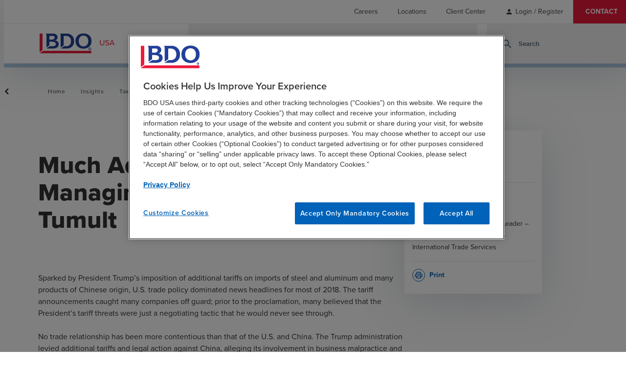

--- FILE ---
content_type: text/html; charset=utf-8
request_url: https://www.google.com/recaptcha/enterprise/anchor?ar=1&k=6LcK1iEhAAAAAOUWpJHl7ErErYeZfEEKKJKAXCDk&co=aHR0cHM6Ly93d3cuYmRvLmNvbTo0NDM.&hl=en&v=PoyoqOPhxBO7pBk68S4YbpHZ&size=invisible&anchor-ms=20000&execute-ms=30000&cb=sixld9tlq63p
body_size: 48688
content:
<!DOCTYPE HTML><html dir="ltr" lang="en"><head><meta http-equiv="Content-Type" content="text/html; charset=UTF-8">
<meta http-equiv="X-UA-Compatible" content="IE=edge">
<title>reCAPTCHA</title>
<style type="text/css">
/* cyrillic-ext */
@font-face {
  font-family: 'Roboto';
  font-style: normal;
  font-weight: 400;
  font-stretch: 100%;
  src: url(//fonts.gstatic.com/s/roboto/v48/KFO7CnqEu92Fr1ME7kSn66aGLdTylUAMa3GUBHMdazTgWw.woff2) format('woff2');
  unicode-range: U+0460-052F, U+1C80-1C8A, U+20B4, U+2DE0-2DFF, U+A640-A69F, U+FE2E-FE2F;
}
/* cyrillic */
@font-face {
  font-family: 'Roboto';
  font-style: normal;
  font-weight: 400;
  font-stretch: 100%;
  src: url(//fonts.gstatic.com/s/roboto/v48/KFO7CnqEu92Fr1ME7kSn66aGLdTylUAMa3iUBHMdazTgWw.woff2) format('woff2');
  unicode-range: U+0301, U+0400-045F, U+0490-0491, U+04B0-04B1, U+2116;
}
/* greek-ext */
@font-face {
  font-family: 'Roboto';
  font-style: normal;
  font-weight: 400;
  font-stretch: 100%;
  src: url(//fonts.gstatic.com/s/roboto/v48/KFO7CnqEu92Fr1ME7kSn66aGLdTylUAMa3CUBHMdazTgWw.woff2) format('woff2');
  unicode-range: U+1F00-1FFF;
}
/* greek */
@font-face {
  font-family: 'Roboto';
  font-style: normal;
  font-weight: 400;
  font-stretch: 100%;
  src: url(//fonts.gstatic.com/s/roboto/v48/KFO7CnqEu92Fr1ME7kSn66aGLdTylUAMa3-UBHMdazTgWw.woff2) format('woff2');
  unicode-range: U+0370-0377, U+037A-037F, U+0384-038A, U+038C, U+038E-03A1, U+03A3-03FF;
}
/* math */
@font-face {
  font-family: 'Roboto';
  font-style: normal;
  font-weight: 400;
  font-stretch: 100%;
  src: url(//fonts.gstatic.com/s/roboto/v48/KFO7CnqEu92Fr1ME7kSn66aGLdTylUAMawCUBHMdazTgWw.woff2) format('woff2');
  unicode-range: U+0302-0303, U+0305, U+0307-0308, U+0310, U+0312, U+0315, U+031A, U+0326-0327, U+032C, U+032F-0330, U+0332-0333, U+0338, U+033A, U+0346, U+034D, U+0391-03A1, U+03A3-03A9, U+03B1-03C9, U+03D1, U+03D5-03D6, U+03F0-03F1, U+03F4-03F5, U+2016-2017, U+2034-2038, U+203C, U+2040, U+2043, U+2047, U+2050, U+2057, U+205F, U+2070-2071, U+2074-208E, U+2090-209C, U+20D0-20DC, U+20E1, U+20E5-20EF, U+2100-2112, U+2114-2115, U+2117-2121, U+2123-214F, U+2190, U+2192, U+2194-21AE, U+21B0-21E5, U+21F1-21F2, U+21F4-2211, U+2213-2214, U+2216-22FF, U+2308-230B, U+2310, U+2319, U+231C-2321, U+2336-237A, U+237C, U+2395, U+239B-23B7, U+23D0, U+23DC-23E1, U+2474-2475, U+25AF, U+25B3, U+25B7, U+25BD, U+25C1, U+25CA, U+25CC, U+25FB, U+266D-266F, U+27C0-27FF, U+2900-2AFF, U+2B0E-2B11, U+2B30-2B4C, U+2BFE, U+3030, U+FF5B, U+FF5D, U+1D400-1D7FF, U+1EE00-1EEFF;
}
/* symbols */
@font-face {
  font-family: 'Roboto';
  font-style: normal;
  font-weight: 400;
  font-stretch: 100%;
  src: url(//fonts.gstatic.com/s/roboto/v48/KFO7CnqEu92Fr1ME7kSn66aGLdTylUAMaxKUBHMdazTgWw.woff2) format('woff2');
  unicode-range: U+0001-000C, U+000E-001F, U+007F-009F, U+20DD-20E0, U+20E2-20E4, U+2150-218F, U+2190, U+2192, U+2194-2199, U+21AF, U+21E6-21F0, U+21F3, U+2218-2219, U+2299, U+22C4-22C6, U+2300-243F, U+2440-244A, U+2460-24FF, U+25A0-27BF, U+2800-28FF, U+2921-2922, U+2981, U+29BF, U+29EB, U+2B00-2BFF, U+4DC0-4DFF, U+FFF9-FFFB, U+10140-1018E, U+10190-1019C, U+101A0, U+101D0-101FD, U+102E0-102FB, U+10E60-10E7E, U+1D2C0-1D2D3, U+1D2E0-1D37F, U+1F000-1F0FF, U+1F100-1F1AD, U+1F1E6-1F1FF, U+1F30D-1F30F, U+1F315, U+1F31C, U+1F31E, U+1F320-1F32C, U+1F336, U+1F378, U+1F37D, U+1F382, U+1F393-1F39F, U+1F3A7-1F3A8, U+1F3AC-1F3AF, U+1F3C2, U+1F3C4-1F3C6, U+1F3CA-1F3CE, U+1F3D4-1F3E0, U+1F3ED, U+1F3F1-1F3F3, U+1F3F5-1F3F7, U+1F408, U+1F415, U+1F41F, U+1F426, U+1F43F, U+1F441-1F442, U+1F444, U+1F446-1F449, U+1F44C-1F44E, U+1F453, U+1F46A, U+1F47D, U+1F4A3, U+1F4B0, U+1F4B3, U+1F4B9, U+1F4BB, U+1F4BF, U+1F4C8-1F4CB, U+1F4D6, U+1F4DA, U+1F4DF, U+1F4E3-1F4E6, U+1F4EA-1F4ED, U+1F4F7, U+1F4F9-1F4FB, U+1F4FD-1F4FE, U+1F503, U+1F507-1F50B, U+1F50D, U+1F512-1F513, U+1F53E-1F54A, U+1F54F-1F5FA, U+1F610, U+1F650-1F67F, U+1F687, U+1F68D, U+1F691, U+1F694, U+1F698, U+1F6AD, U+1F6B2, U+1F6B9-1F6BA, U+1F6BC, U+1F6C6-1F6CF, U+1F6D3-1F6D7, U+1F6E0-1F6EA, U+1F6F0-1F6F3, U+1F6F7-1F6FC, U+1F700-1F7FF, U+1F800-1F80B, U+1F810-1F847, U+1F850-1F859, U+1F860-1F887, U+1F890-1F8AD, U+1F8B0-1F8BB, U+1F8C0-1F8C1, U+1F900-1F90B, U+1F93B, U+1F946, U+1F984, U+1F996, U+1F9E9, U+1FA00-1FA6F, U+1FA70-1FA7C, U+1FA80-1FA89, U+1FA8F-1FAC6, U+1FACE-1FADC, U+1FADF-1FAE9, U+1FAF0-1FAF8, U+1FB00-1FBFF;
}
/* vietnamese */
@font-face {
  font-family: 'Roboto';
  font-style: normal;
  font-weight: 400;
  font-stretch: 100%;
  src: url(//fonts.gstatic.com/s/roboto/v48/KFO7CnqEu92Fr1ME7kSn66aGLdTylUAMa3OUBHMdazTgWw.woff2) format('woff2');
  unicode-range: U+0102-0103, U+0110-0111, U+0128-0129, U+0168-0169, U+01A0-01A1, U+01AF-01B0, U+0300-0301, U+0303-0304, U+0308-0309, U+0323, U+0329, U+1EA0-1EF9, U+20AB;
}
/* latin-ext */
@font-face {
  font-family: 'Roboto';
  font-style: normal;
  font-weight: 400;
  font-stretch: 100%;
  src: url(//fonts.gstatic.com/s/roboto/v48/KFO7CnqEu92Fr1ME7kSn66aGLdTylUAMa3KUBHMdazTgWw.woff2) format('woff2');
  unicode-range: U+0100-02BA, U+02BD-02C5, U+02C7-02CC, U+02CE-02D7, U+02DD-02FF, U+0304, U+0308, U+0329, U+1D00-1DBF, U+1E00-1E9F, U+1EF2-1EFF, U+2020, U+20A0-20AB, U+20AD-20C0, U+2113, U+2C60-2C7F, U+A720-A7FF;
}
/* latin */
@font-face {
  font-family: 'Roboto';
  font-style: normal;
  font-weight: 400;
  font-stretch: 100%;
  src: url(//fonts.gstatic.com/s/roboto/v48/KFO7CnqEu92Fr1ME7kSn66aGLdTylUAMa3yUBHMdazQ.woff2) format('woff2');
  unicode-range: U+0000-00FF, U+0131, U+0152-0153, U+02BB-02BC, U+02C6, U+02DA, U+02DC, U+0304, U+0308, U+0329, U+2000-206F, U+20AC, U+2122, U+2191, U+2193, U+2212, U+2215, U+FEFF, U+FFFD;
}
/* cyrillic-ext */
@font-face {
  font-family: 'Roboto';
  font-style: normal;
  font-weight: 500;
  font-stretch: 100%;
  src: url(//fonts.gstatic.com/s/roboto/v48/KFO7CnqEu92Fr1ME7kSn66aGLdTylUAMa3GUBHMdazTgWw.woff2) format('woff2');
  unicode-range: U+0460-052F, U+1C80-1C8A, U+20B4, U+2DE0-2DFF, U+A640-A69F, U+FE2E-FE2F;
}
/* cyrillic */
@font-face {
  font-family: 'Roboto';
  font-style: normal;
  font-weight: 500;
  font-stretch: 100%;
  src: url(//fonts.gstatic.com/s/roboto/v48/KFO7CnqEu92Fr1ME7kSn66aGLdTylUAMa3iUBHMdazTgWw.woff2) format('woff2');
  unicode-range: U+0301, U+0400-045F, U+0490-0491, U+04B0-04B1, U+2116;
}
/* greek-ext */
@font-face {
  font-family: 'Roboto';
  font-style: normal;
  font-weight: 500;
  font-stretch: 100%;
  src: url(//fonts.gstatic.com/s/roboto/v48/KFO7CnqEu92Fr1ME7kSn66aGLdTylUAMa3CUBHMdazTgWw.woff2) format('woff2');
  unicode-range: U+1F00-1FFF;
}
/* greek */
@font-face {
  font-family: 'Roboto';
  font-style: normal;
  font-weight: 500;
  font-stretch: 100%;
  src: url(//fonts.gstatic.com/s/roboto/v48/KFO7CnqEu92Fr1ME7kSn66aGLdTylUAMa3-UBHMdazTgWw.woff2) format('woff2');
  unicode-range: U+0370-0377, U+037A-037F, U+0384-038A, U+038C, U+038E-03A1, U+03A3-03FF;
}
/* math */
@font-face {
  font-family: 'Roboto';
  font-style: normal;
  font-weight: 500;
  font-stretch: 100%;
  src: url(//fonts.gstatic.com/s/roboto/v48/KFO7CnqEu92Fr1ME7kSn66aGLdTylUAMawCUBHMdazTgWw.woff2) format('woff2');
  unicode-range: U+0302-0303, U+0305, U+0307-0308, U+0310, U+0312, U+0315, U+031A, U+0326-0327, U+032C, U+032F-0330, U+0332-0333, U+0338, U+033A, U+0346, U+034D, U+0391-03A1, U+03A3-03A9, U+03B1-03C9, U+03D1, U+03D5-03D6, U+03F0-03F1, U+03F4-03F5, U+2016-2017, U+2034-2038, U+203C, U+2040, U+2043, U+2047, U+2050, U+2057, U+205F, U+2070-2071, U+2074-208E, U+2090-209C, U+20D0-20DC, U+20E1, U+20E5-20EF, U+2100-2112, U+2114-2115, U+2117-2121, U+2123-214F, U+2190, U+2192, U+2194-21AE, U+21B0-21E5, U+21F1-21F2, U+21F4-2211, U+2213-2214, U+2216-22FF, U+2308-230B, U+2310, U+2319, U+231C-2321, U+2336-237A, U+237C, U+2395, U+239B-23B7, U+23D0, U+23DC-23E1, U+2474-2475, U+25AF, U+25B3, U+25B7, U+25BD, U+25C1, U+25CA, U+25CC, U+25FB, U+266D-266F, U+27C0-27FF, U+2900-2AFF, U+2B0E-2B11, U+2B30-2B4C, U+2BFE, U+3030, U+FF5B, U+FF5D, U+1D400-1D7FF, U+1EE00-1EEFF;
}
/* symbols */
@font-face {
  font-family: 'Roboto';
  font-style: normal;
  font-weight: 500;
  font-stretch: 100%;
  src: url(//fonts.gstatic.com/s/roboto/v48/KFO7CnqEu92Fr1ME7kSn66aGLdTylUAMaxKUBHMdazTgWw.woff2) format('woff2');
  unicode-range: U+0001-000C, U+000E-001F, U+007F-009F, U+20DD-20E0, U+20E2-20E4, U+2150-218F, U+2190, U+2192, U+2194-2199, U+21AF, U+21E6-21F0, U+21F3, U+2218-2219, U+2299, U+22C4-22C6, U+2300-243F, U+2440-244A, U+2460-24FF, U+25A0-27BF, U+2800-28FF, U+2921-2922, U+2981, U+29BF, U+29EB, U+2B00-2BFF, U+4DC0-4DFF, U+FFF9-FFFB, U+10140-1018E, U+10190-1019C, U+101A0, U+101D0-101FD, U+102E0-102FB, U+10E60-10E7E, U+1D2C0-1D2D3, U+1D2E0-1D37F, U+1F000-1F0FF, U+1F100-1F1AD, U+1F1E6-1F1FF, U+1F30D-1F30F, U+1F315, U+1F31C, U+1F31E, U+1F320-1F32C, U+1F336, U+1F378, U+1F37D, U+1F382, U+1F393-1F39F, U+1F3A7-1F3A8, U+1F3AC-1F3AF, U+1F3C2, U+1F3C4-1F3C6, U+1F3CA-1F3CE, U+1F3D4-1F3E0, U+1F3ED, U+1F3F1-1F3F3, U+1F3F5-1F3F7, U+1F408, U+1F415, U+1F41F, U+1F426, U+1F43F, U+1F441-1F442, U+1F444, U+1F446-1F449, U+1F44C-1F44E, U+1F453, U+1F46A, U+1F47D, U+1F4A3, U+1F4B0, U+1F4B3, U+1F4B9, U+1F4BB, U+1F4BF, U+1F4C8-1F4CB, U+1F4D6, U+1F4DA, U+1F4DF, U+1F4E3-1F4E6, U+1F4EA-1F4ED, U+1F4F7, U+1F4F9-1F4FB, U+1F4FD-1F4FE, U+1F503, U+1F507-1F50B, U+1F50D, U+1F512-1F513, U+1F53E-1F54A, U+1F54F-1F5FA, U+1F610, U+1F650-1F67F, U+1F687, U+1F68D, U+1F691, U+1F694, U+1F698, U+1F6AD, U+1F6B2, U+1F6B9-1F6BA, U+1F6BC, U+1F6C6-1F6CF, U+1F6D3-1F6D7, U+1F6E0-1F6EA, U+1F6F0-1F6F3, U+1F6F7-1F6FC, U+1F700-1F7FF, U+1F800-1F80B, U+1F810-1F847, U+1F850-1F859, U+1F860-1F887, U+1F890-1F8AD, U+1F8B0-1F8BB, U+1F8C0-1F8C1, U+1F900-1F90B, U+1F93B, U+1F946, U+1F984, U+1F996, U+1F9E9, U+1FA00-1FA6F, U+1FA70-1FA7C, U+1FA80-1FA89, U+1FA8F-1FAC6, U+1FACE-1FADC, U+1FADF-1FAE9, U+1FAF0-1FAF8, U+1FB00-1FBFF;
}
/* vietnamese */
@font-face {
  font-family: 'Roboto';
  font-style: normal;
  font-weight: 500;
  font-stretch: 100%;
  src: url(//fonts.gstatic.com/s/roboto/v48/KFO7CnqEu92Fr1ME7kSn66aGLdTylUAMa3OUBHMdazTgWw.woff2) format('woff2');
  unicode-range: U+0102-0103, U+0110-0111, U+0128-0129, U+0168-0169, U+01A0-01A1, U+01AF-01B0, U+0300-0301, U+0303-0304, U+0308-0309, U+0323, U+0329, U+1EA0-1EF9, U+20AB;
}
/* latin-ext */
@font-face {
  font-family: 'Roboto';
  font-style: normal;
  font-weight: 500;
  font-stretch: 100%;
  src: url(//fonts.gstatic.com/s/roboto/v48/KFO7CnqEu92Fr1ME7kSn66aGLdTylUAMa3KUBHMdazTgWw.woff2) format('woff2');
  unicode-range: U+0100-02BA, U+02BD-02C5, U+02C7-02CC, U+02CE-02D7, U+02DD-02FF, U+0304, U+0308, U+0329, U+1D00-1DBF, U+1E00-1E9F, U+1EF2-1EFF, U+2020, U+20A0-20AB, U+20AD-20C0, U+2113, U+2C60-2C7F, U+A720-A7FF;
}
/* latin */
@font-face {
  font-family: 'Roboto';
  font-style: normal;
  font-weight: 500;
  font-stretch: 100%;
  src: url(//fonts.gstatic.com/s/roboto/v48/KFO7CnqEu92Fr1ME7kSn66aGLdTylUAMa3yUBHMdazQ.woff2) format('woff2');
  unicode-range: U+0000-00FF, U+0131, U+0152-0153, U+02BB-02BC, U+02C6, U+02DA, U+02DC, U+0304, U+0308, U+0329, U+2000-206F, U+20AC, U+2122, U+2191, U+2193, U+2212, U+2215, U+FEFF, U+FFFD;
}
/* cyrillic-ext */
@font-face {
  font-family: 'Roboto';
  font-style: normal;
  font-weight: 900;
  font-stretch: 100%;
  src: url(//fonts.gstatic.com/s/roboto/v48/KFO7CnqEu92Fr1ME7kSn66aGLdTylUAMa3GUBHMdazTgWw.woff2) format('woff2');
  unicode-range: U+0460-052F, U+1C80-1C8A, U+20B4, U+2DE0-2DFF, U+A640-A69F, U+FE2E-FE2F;
}
/* cyrillic */
@font-face {
  font-family: 'Roboto';
  font-style: normal;
  font-weight: 900;
  font-stretch: 100%;
  src: url(//fonts.gstatic.com/s/roboto/v48/KFO7CnqEu92Fr1ME7kSn66aGLdTylUAMa3iUBHMdazTgWw.woff2) format('woff2');
  unicode-range: U+0301, U+0400-045F, U+0490-0491, U+04B0-04B1, U+2116;
}
/* greek-ext */
@font-face {
  font-family: 'Roboto';
  font-style: normal;
  font-weight: 900;
  font-stretch: 100%;
  src: url(//fonts.gstatic.com/s/roboto/v48/KFO7CnqEu92Fr1ME7kSn66aGLdTylUAMa3CUBHMdazTgWw.woff2) format('woff2');
  unicode-range: U+1F00-1FFF;
}
/* greek */
@font-face {
  font-family: 'Roboto';
  font-style: normal;
  font-weight: 900;
  font-stretch: 100%;
  src: url(//fonts.gstatic.com/s/roboto/v48/KFO7CnqEu92Fr1ME7kSn66aGLdTylUAMa3-UBHMdazTgWw.woff2) format('woff2');
  unicode-range: U+0370-0377, U+037A-037F, U+0384-038A, U+038C, U+038E-03A1, U+03A3-03FF;
}
/* math */
@font-face {
  font-family: 'Roboto';
  font-style: normal;
  font-weight: 900;
  font-stretch: 100%;
  src: url(//fonts.gstatic.com/s/roboto/v48/KFO7CnqEu92Fr1ME7kSn66aGLdTylUAMawCUBHMdazTgWw.woff2) format('woff2');
  unicode-range: U+0302-0303, U+0305, U+0307-0308, U+0310, U+0312, U+0315, U+031A, U+0326-0327, U+032C, U+032F-0330, U+0332-0333, U+0338, U+033A, U+0346, U+034D, U+0391-03A1, U+03A3-03A9, U+03B1-03C9, U+03D1, U+03D5-03D6, U+03F0-03F1, U+03F4-03F5, U+2016-2017, U+2034-2038, U+203C, U+2040, U+2043, U+2047, U+2050, U+2057, U+205F, U+2070-2071, U+2074-208E, U+2090-209C, U+20D0-20DC, U+20E1, U+20E5-20EF, U+2100-2112, U+2114-2115, U+2117-2121, U+2123-214F, U+2190, U+2192, U+2194-21AE, U+21B0-21E5, U+21F1-21F2, U+21F4-2211, U+2213-2214, U+2216-22FF, U+2308-230B, U+2310, U+2319, U+231C-2321, U+2336-237A, U+237C, U+2395, U+239B-23B7, U+23D0, U+23DC-23E1, U+2474-2475, U+25AF, U+25B3, U+25B7, U+25BD, U+25C1, U+25CA, U+25CC, U+25FB, U+266D-266F, U+27C0-27FF, U+2900-2AFF, U+2B0E-2B11, U+2B30-2B4C, U+2BFE, U+3030, U+FF5B, U+FF5D, U+1D400-1D7FF, U+1EE00-1EEFF;
}
/* symbols */
@font-face {
  font-family: 'Roboto';
  font-style: normal;
  font-weight: 900;
  font-stretch: 100%;
  src: url(//fonts.gstatic.com/s/roboto/v48/KFO7CnqEu92Fr1ME7kSn66aGLdTylUAMaxKUBHMdazTgWw.woff2) format('woff2');
  unicode-range: U+0001-000C, U+000E-001F, U+007F-009F, U+20DD-20E0, U+20E2-20E4, U+2150-218F, U+2190, U+2192, U+2194-2199, U+21AF, U+21E6-21F0, U+21F3, U+2218-2219, U+2299, U+22C4-22C6, U+2300-243F, U+2440-244A, U+2460-24FF, U+25A0-27BF, U+2800-28FF, U+2921-2922, U+2981, U+29BF, U+29EB, U+2B00-2BFF, U+4DC0-4DFF, U+FFF9-FFFB, U+10140-1018E, U+10190-1019C, U+101A0, U+101D0-101FD, U+102E0-102FB, U+10E60-10E7E, U+1D2C0-1D2D3, U+1D2E0-1D37F, U+1F000-1F0FF, U+1F100-1F1AD, U+1F1E6-1F1FF, U+1F30D-1F30F, U+1F315, U+1F31C, U+1F31E, U+1F320-1F32C, U+1F336, U+1F378, U+1F37D, U+1F382, U+1F393-1F39F, U+1F3A7-1F3A8, U+1F3AC-1F3AF, U+1F3C2, U+1F3C4-1F3C6, U+1F3CA-1F3CE, U+1F3D4-1F3E0, U+1F3ED, U+1F3F1-1F3F3, U+1F3F5-1F3F7, U+1F408, U+1F415, U+1F41F, U+1F426, U+1F43F, U+1F441-1F442, U+1F444, U+1F446-1F449, U+1F44C-1F44E, U+1F453, U+1F46A, U+1F47D, U+1F4A3, U+1F4B0, U+1F4B3, U+1F4B9, U+1F4BB, U+1F4BF, U+1F4C8-1F4CB, U+1F4D6, U+1F4DA, U+1F4DF, U+1F4E3-1F4E6, U+1F4EA-1F4ED, U+1F4F7, U+1F4F9-1F4FB, U+1F4FD-1F4FE, U+1F503, U+1F507-1F50B, U+1F50D, U+1F512-1F513, U+1F53E-1F54A, U+1F54F-1F5FA, U+1F610, U+1F650-1F67F, U+1F687, U+1F68D, U+1F691, U+1F694, U+1F698, U+1F6AD, U+1F6B2, U+1F6B9-1F6BA, U+1F6BC, U+1F6C6-1F6CF, U+1F6D3-1F6D7, U+1F6E0-1F6EA, U+1F6F0-1F6F3, U+1F6F7-1F6FC, U+1F700-1F7FF, U+1F800-1F80B, U+1F810-1F847, U+1F850-1F859, U+1F860-1F887, U+1F890-1F8AD, U+1F8B0-1F8BB, U+1F8C0-1F8C1, U+1F900-1F90B, U+1F93B, U+1F946, U+1F984, U+1F996, U+1F9E9, U+1FA00-1FA6F, U+1FA70-1FA7C, U+1FA80-1FA89, U+1FA8F-1FAC6, U+1FACE-1FADC, U+1FADF-1FAE9, U+1FAF0-1FAF8, U+1FB00-1FBFF;
}
/* vietnamese */
@font-face {
  font-family: 'Roboto';
  font-style: normal;
  font-weight: 900;
  font-stretch: 100%;
  src: url(//fonts.gstatic.com/s/roboto/v48/KFO7CnqEu92Fr1ME7kSn66aGLdTylUAMa3OUBHMdazTgWw.woff2) format('woff2');
  unicode-range: U+0102-0103, U+0110-0111, U+0128-0129, U+0168-0169, U+01A0-01A1, U+01AF-01B0, U+0300-0301, U+0303-0304, U+0308-0309, U+0323, U+0329, U+1EA0-1EF9, U+20AB;
}
/* latin-ext */
@font-face {
  font-family: 'Roboto';
  font-style: normal;
  font-weight: 900;
  font-stretch: 100%;
  src: url(//fonts.gstatic.com/s/roboto/v48/KFO7CnqEu92Fr1ME7kSn66aGLdTylUAMa3KUBHMdazTgWw.woff2) format('woff2');
  unicode-range: U+0100-02BA, U+02BD-02C5, U+02C7-02CC, U+02CE-02D7, U+02DD-02FF, U+0304, U+0308, U+0329, U+1D00-1DBF, U+1E00-1E9F, U+1EF2-1EFF, U+2020, U+20A0-20AB, U+20AD-20C0, U+2113, U+2C60-2C7F, U+A720-A7FF;
}
/* latin */
@font-face {
  font-family: 'Roboto';
  font-style: normal;
  font-weight: 900;
  font-stretch: 100%;
  src: url(//fonts.gstatic.com/s/roboto/v48/KFO7CnqEu92Fr1ME7kSn66aGLdTylUAMa3yUBHMdazQ.woff2) format('woff2');
  unicode-range: U+0000-00FF, U+0131, U+0152-0153, U+02BB-02BC, U+02C6, U+02DA, U+02DC, U+0304, U+0308, U+0329, U+2000-206F, U+20AC, U+2122, U+2191, U+2193, U+2212, U+2215, U+FEFF, U+FFFD;
}

</style>
<link rel="stylesheet" type="text/css" href="https://www.gstatic.com/recaptcha/releases/PoyoqOPhxBO7pBk68S4YbpHZ/styles__ltr.css">
<script nonce="T8DerFSNoWiLcLqNVI8fKA" type="text/javascript">window['__recaptcha_api'] = 'https://www.google.com/recaptcha/enterprise/';</script>
<script type="text/javascript" src="https://www.gstatic.com/recaptcha/releases/PoyoqOPhxBO7pBk68S4YbpHZ/recaptcha__en.js" nonce="T8DerFSNoWiLcLqNVI8fKA">
      
    </script></head>
<body><div id="rc-anchor-alert" class="rc-anchor-alert"></div>
<input type="hidden" id="recaptcha-token" value="[base64]">
<script type="text/javascript" nonce="T8DerFSNoWiLcLqNVI8fKA">
      recaptcha.anchor.Main.init("[\x22ainput\x22,[\x22bgdata\x22,\x22\x22,\[base64]/[base64]/UltIKytdPWE6KGE8MjA0OD9SW0grK109YT4+NnwxOTI6KChhJjY0NTEyKT09NTUyOTYmJnErMTxoLmxlbmd0aCYmKGguY2hhckNvZGVBdChxKzEpJjY0NTEyKT09NTYzMjA/[base64]/MjU1OlI/[base64]/[base64]/[base64]/[base64]/[base64]/[base64]/[base64]/[base64]/[base64]/[base64]\x22,\[base64]\\u003d\\u003d\x22,\x22X8KCNcKPwrofw4V7w67CqMODw7ENwqjDv8Kbwp0twobDo2/CqC8OwpQ0wpFXw5TDnDRUecK/w6nDusOTQkgDfMKdw6t3w6/Ch2U0wrfDiMOwwrbCkMKlwp7Cq8KEBsK7wqxOwrI9wq14w4nCvjgtw5zCvQrDgWTDoBtfe8OCwp1jw44TAcOxwozDpsKVdhnCvC8SYRzCvMO4CsKnwpbDrybCl3EvUcK/w7tcw4pKOBoDw4zDiMKqW8OAXMK9wpJpwrnDqFvDksKuGAzDpwzClsOUw6VhDTrDg0N8wqQRw6UWHlzDosOkw6J/IlXCnsK/QA3DjFwYwp3CuiLCp2rDjgsowqjDuQvDrCZXEGhXw6bCjC/Ck8KDaQNLQsOVDXrCjcO/w6XDjAzCncKmfkNPw6J3wplLXQ/CtDHDncOww5Q7w6bCrSvDgAhxwofDgwlyBHgwwrUVworDoMOjw4M2w5dOS8OMencyPQJWeGnCu8KKw5APwoIGw7TDhsOnDcKQb8KeP1/Cu2HDosOffw0fKXxew4VEBW7DpMKcQ8K/wpPDp0rCncK1wqPDkcKDwp3Djz7CicKTekzDicK4wp7DsMKww7zDjcOrNjLCqm7DhMOqw7HCj8OZScKow4DDu2A+PBM/SMO2f3d8DcO4I8OdFEtEwqbCs8OyYMK1QUo1wqbDgEMCwqkCCsKMwr7Cu30Lw7M6AMKcw4HCucOMw7LCpsKPAsKOUwZEMQPDpsO7w58+wo9jc10zw6rDlG7DgsK+w7TCvsO0wqjCosOywokAf8KRRg/CkErDhMOXwo5aBcKvAUzCtCfDj8O7w5jDmsKIdyfCh8KyPz3CrlIjRMOAwqHDo8KRw5ozKVdbW3fCtsKMw6sCQsOzJlPDtsKrSlLCscO5w5hcVsKJJMKsY8KOGMK7wrRPwqvCkB4Lwp5Bw6vDkSZEwrzCvms3wrrDokNqFsOfwohAw6HDnl7CjF8fwoLCs8O/w77Ck8KCw6RUPGNmUnzChghZcsKBfXLDjMKnfyd8ZcObwqkkNTkwRsOiw57DvyDDlsO1RsO5XMOBMcKEw5xuaSoOSyo/Xh5nwpjDvVsjBxlMw6xNw4YFw47Dpi1DQARON2vCqcK7w5xWdRIAPMOpwpTDvjLDu8OEFGLDgz1GHQN7wrzCrgYmwpU3QEnCuMO3wqTClg7CjiLDjTENw6PDmMKHw5QGw4p6bW7CmcK7w73DosOuWcOIM8OLwp5Bw50mbQrDs8KHwo3ChiQ+YXjClMOcTcKkw5hFwr/[base64]/[base64]/[base64]/DpwE7w7HCnCnDq8KHdcKaL1XDpMKbw6LConvDqBgkwo3CpAMJEHhNwrxQSMOzHcOlw4XCr2PCj0jClMKRWsKaMBhMYBoVw63DhcKgw7TDp2FkQU7Dtz47KsOpfBsxUUjDk2TDpwwVwo4QwoopIsKZw6hqw60kwrdnMsOlDWs/NhLCo07Cig8xVQIDRljDi8K7w445w6zDiMOOw5lSw7bCtsKLFD54woTCnAHCrW5KbsONcMKvwpbCnsOKwoLCncOhF3TDu8O5bVXDvDxATzd0wqVbwqclw6XCp8K7wrfDrsKHwpZcHW3DmBoRw6/CscOgKwNpwpp5w70Bw6bCjMKDw6nDscODPTdJwro0woIffyrCrcO8w5twwpc7wrpNM0HCscK8cnJ5NTLCr8K6HcOnwq/DiMOqcMKnw5c4NsK/[base64]/w5bDh8Otwq/[base64]/ClXfCj3jCu8OEQjfDl8OgJ8Ktw4oIYMO/AT3CuMKuNgkEdsKJExVDw7xDWcKYUgvDmsOYwrvCsCVHYMKfZS01wo4Vw5HCusKAE8K9XcOUw64EwpPDjcKdw7bDu2Q4CsO3wqFkwonDq0Ixw77DliTDqcKzwrshwovDgwfDmQNNw6B1dsKVw7jCrHfDssKnw6/CqcOgw7ULK8OxwocmE8OhXsKzQMKzwqLDrXJ3w65TOhsoCG5nTjXDuMOlLgbDp8OnZ8Ouw4zCmhzDi8KtXRE6H8OCahMsZ8OhGR7Dki4nPcKCw53CrcKtHn3Dgl7DlMO/wq3CqMKvf8KMw4jCiQ/Cp8O4wr1nwpF2HA/[base64]/DkDDCkFrDhUPDgX/CjQjCsMO2AcKNP8K4O8KAWWjCln5AwpLCvWorHXofMV/Cl2PCrT3CocK6YntEwoRcwrUMw5nDg8OXXG0Yw77Cg8K8wqDDhsKzwpHDkcOfVQbChjM2KMKRwonDjhYKw7R5WG/CjgFEw6PCm8OXWkrCvcKnS8O2w6LDmy83GMOAwofChzQaOMOQw5Yqwo5Xw4nDuzbDsBsLLMOYw6kGw7U7w7YeS8OBcG/DtMKbw5kTQMKMNMKULxjDrMK0CkI8w6AnwojCoMKybnHCtsORWsK2RMKFPcKqCMKvOcKcwqPDiDAEwrd8dsKrPsKnw4wCw6BeVMKnQsKveMOxHcKHw6EmA2DCtlrCrcOewqTDpMOYVcKnw6TDi8KCw71+IcKkLMOnw4gIwpFZw7dwwqVQwo3DiMO3w7/Dn2NyWsKtA8Kiw54IwqrChsKhwpY9dyZ5w4TDrEE3ISPCmUMiNsKAwqERw43CgghfwqHDvm/[base64]/CuMK+w5UMw7rDtnHDsBxgbWXDlFXDmEQVMxHDrC3DjcKXwp7CosKjw5smfsOiV8OZw4TDvTbCsWbDmRXCmwHCvFrCqsOzw7l7wp9Ow7BsQgvCjMOkwr/CpcKqw6nCnEfDg8OZw5deImwWwrwjw5sxYi/[base64]/CucKADMOjY1xjc8Ouw5MZXsK+YMKuw6omLCE0Y8OTJMK7wqhlCMOPX8Oiw5p1w4PCgw/DpsOhwo/CiVTDisKyCW3CrsOhTsKMHsKkwojDjSMvMcOow57DiMKJI8Oiwrs7w7jClxB8w5kYd8Knwq/CkcO1csOGRX7DgG4TaAxnQTzDmizCicKwU1ccwrvDtFdxwrvDt8K+w7XCpcKuWE7CuQrDvg7DtGRVOcOZGBciwrfCscOZA8OHA2QAVMKAw48Vw5jCm8OQd8KvR0/DghLCusKbNsOvG8ODw5sUw5vCiz0mX8KMw60Zw5trwohbwoJ/w7QWw6DDsMKJRTLDq3xlRwvCnVLCgjAfdwZdwqEDw6bCi8OawphodsKcKxlYE8KVScK4DsO9wp09woh/f8OxOFlXwoXCn8Oqwp/DnBIJeX/CkkEle8KFNTbCkXLCrnjCpsKMU8O+w73Cu8OxTMOncGTCiMOxwrt9w4tMZsO8wrbDrTjCs8KUbQ9Lwq4mwrPCiELDvyfCtzcSwrxNGQrCosO4worDi8KQT8OSw6bChyHCkhJ5eiLCgi4qdWhVwrPCssOQIsKUw7Yiw4fDn3/DscOHQV/CpcOswp/CvFkow45FwqbCv23Dl8OiwqwAwoczCRnDlxTCssKfwrp6w4nCscK/wozCs8KYFj4wwrfDljxQeTTCvcKZTsOzGsK1w6QKTsKUecKKwq0Aag17B1xNw5/DgyLCvWYFJcOHRFfDrcKzIn/CjsK5BsOtw48nI0LChklEdjnCnlNrwoVSwprDr25Qw4kZP8KSCl4oGcOpw6Enwol6Yj9OPsOxw7EvGcOpIcKWJMOdO3zCksOCwrJhw7bDtMKCw5zDh8OPFwLDu8K/dcKjEMKaEk7DvyLDsMOBw4LCssO3w51xwqHDvMOtw7jCvMO4eVxDP8KOwqxgw6DCqnpcWGnDoE4PFsOWw4bDqsO7w5E3R8KGAcOcccOHwrfCiy51AsO9w6DDmV/DuMOtTiEtwqTDqQchBcO1IkDCv8KNw7kQwqRwwrDDpTFNw57Dv8OKw5zDknlrwo3DqMOuGmpswr3CpcKyfsK/woxbXxVkwpsOwprDkTEqw5DCm2l9aiPDqQvCiiXDncKlWsOrwpUUZyPDjzPCtg/CrjPDjHcUwqxDwoxLw7/Ctn3DsQfCtcKnaVLClyjDvMKcBMOfMAltTD7Cn1YswpXCksKRw4jCtMK5wp7DhTfCmGzDpnzDrRbDjsOKdMKvwpVswp5bbW9ZwoXCpE0cw64APnhbwpFnCcKDTyjCrXITwpAQXMOiGcKkwotCw4PDg8OWUMOMA8OmEHcMw7nClMKda1sadcK/wq4pwqPDri3Ds1/DnsKSwpIwfRkROVU2wotDw5Mnw7cXw5lTLjxWEmrCmycRwp9FwqdPw6PDkcO/w7DDpwzCi8KyE3jDoBXDh8OXwqZ1wo9WYxHCncO/MBt5Q2x5FDLDo25owq3DocOZI8O8ecOlXGINw405w4vDhcO3wrNEMsKUwppWd8KdwoxFw7cffTcfw4/[base64]/BsOPw6DCoFNOLC8ZCR1zWAU1w6XDmz9GaMOKwpbDtMOGw5XDnMOFZcOmwofDrMOiw4PDuxNhdMOZdgbDicKPw6AOw7/Dn8OaPsKEbBTDng/Cu09tw6fCusKaw75RLmwkPcOhG1zCq8OewoPDu2NMWcKYExHDuioYwr3CnsOAMhbDm0ZFw5XCqwXChjIJIE/[base64]/CiU9+EcOnbMKtaH0+VWsQwqxXwqXCkcKMWGlsGcKHwq/DlsOmcsO6woXDscKoGUbDkGZ6w4ZUDlFuw6RRw5jDo8KFIcK+UDsLaMKfwrQkeARPdX/ClcOfw6oRw4DDhTfDgAgQLXplw5l/wq3Dt8Kjw50ywovCqCLCoMO/C8OAw7TDjcOqfxbDuxPDg8Oqwq0gMg4bw7EdwqB2woDCjnvDsBxzJMOeVHl7woPCuhzClsOEAMKhNsOXG8KRw6vCiMKMw5xpCCtbw4rDssOIw4fDlsKhw7YIY8KeB8OHw65QwrvDs0fCjsKmw4fCvn7Dr25CLhXDncKIw5IBw6rDi13CqsO1J8KVUcKaw6XDsMOvw7h/woHDuBbDrsK3w6DCokXCs8OICMOqMcOsTE/Dt8KIYsKpZTN0wo0dw57DlnDCjsOow5Bew6EtG3Epw7rDrMO1w7DDo8OSwpzDk8Kmw7c7wp4UGsKAUcODw4rCs8Kjw6DDl8KLwpIow5vDgi4PVmE2AMOVw7kvw77Ck3LDvQ/Dk8O/wojDpTrCh8OYwrN6w6/DsknDkh07w78OHsKEV8K5ckzDoMKGwrJPecKPb0psRsKfw4lcw7/[base64]/DisKLLxxbVcOxwonCk23CjDgqwoY/bMKWwpvCr8OINxIEe8Oxw7bDvm88T8K0w4LCjWvDt8K0w5R8JyZrwrLCjkHCqsKcw5IewqbDg8OjwonDgE5xf0jCuMOMI8K6wrbDscO+wq1qwo3DtsKSDynDlcKpZjbCocK/TCXChAXCiMO4fjHCsTvDi8KNw4NmJ8OQQcKECsKeAwXDnMOTccOuBsOJVMK/w7fDpcO/WxlTwprClsOJDU7CgMO+N8KcLsO0wrA6wqVidsKMw4jDm8O9a8OyEQPCtkLCtMOLwoYNwo1yw6l7w43CkG/DrWfCqSnCtxbDpMOPV8OxwoXCosOtw6fDtMOMw6vDtW4oJcOqX1fDtkQdw5rCrX9xw5N9J3TCn03CvG/[base64]/[base64]/w4nClnjCnsKGRsKGwrPDucKYZcKlwpjCqTjDmMKUD1jDp2Y2dMOkwoDCksKhKiJkw6dGwooNGXQRWcOOwp/[base64]/CiXxEwogxUcK4wq/Dpn7DkcKpwqp8w4XDnSI3wqcLw7nDmivDoF/CvMOzwrvCpyXDicK2wobCocOgwosbw6jDsjtOVml+wqZPW8KbSMOkKcOJwpUmVj/[base64]/CpyTDuMO6U8OsM8OvW3hewrIRwrc4wpXCrwddblMhwqlqMMOpP2MGwpLCmmEeBQ7CssOoXsOQwpVDwqnDmcOoe8O4wpDDs8KTUT7DvsKQbMOAwqXDr35mw4w3wpTDiMKUY1gjwoHDvzcswobDnB/Cj0x6U37Cn8ORw6nCkzIOw4/DpsKhd2VJw4/CthxvworDogokw5/DgMKrbMKew48Qwo0oQ8OuExTDvMKAUsOxf3HCpX5OUz1cEmvDsntIJHDDgMOjA2oQwoUewrEEKWkeJMOvwrrCmkXCusO/QATDvMKjAl5LwpNIwpI3ScKqS8Kiw6sXw5XDqsK+w7pdw7tTwpc0Rn3DrUzDpcKQYGsqwqPCtgrDn8OCwrg1c8OXw4rDriIwasK+fArDs8OQCsOww4clw6RSwpBZw6s/FcOXaRoRwo9Kw43Cp8ONUm4Tw4PCp3M9AcKmw5PCucOdw7ZIVUbCrMKRe8OzNQbDjhnDtUbCuMKcE2vDjwPCrBDDn8KBwo3Cs34WAioPczQnYcK4esOsw4XCr33DnEg0w4PCiU1tEnvChi/DvMORwqbCmkMCUsOiwq0Dw69swrrDmMKqw5w3Z8OHCAU7wpVgw6jCkcKgXHMfBB1Aw6dVwqJYwo7DgTXDtMONwr4sI8KWw5PChFfCsg7DtMKMHTLDnjdeLzfDscKnRRcBZjjDv8OAdQxkTsKiw4lKHMO3w7/CtwzCkWF4w7w4F0Bhwow7ZX7Dh1TCkQDDgsOFw43CsjAPD3jCslIfwpXCrMKAQj1PEkjCtxMrWcOrwpLCmQDDtxrCh8O7w6rCpBzClUXDhsOJwq7Dp8OwYcOgwqdQCXEOe0HCi0PCpkZ1w4/CoMOuawwkOMOIwoXCpGXCky9wwpDDlW1xUsKQBBPCrQLCkMK6DcKDPRHDrcODc8KBGcK4w5DDpg45Hw7DlWcrwqxZwp/[base64]/[base64]/[base64]/DiMO1w5oNB8OUwo/Dn8Oiwqg+D0UuS8Kbw5h2HcKCIxPCtX/DoFobUcO0w4PDpn5BakEkwqTDkFkiwpvDqFITR1UCAMObdG51w6vCqH3CosKlfsK6w7PDgmQIwoQlflEPcTvCjcOOw7p0wpXDs8OpF1sWbsKsTybCv3TCtcKtYEJ2NDbCgcOuBx57VBckw5E4w7PDsBXDj8OoBsORQGnDn8OacQ/DoMKZJzw/w5fCo3bDkcOAw5TDksKfw5Etw5rDv8KMSR3Du37DqE44wp0cwqLClhRkw63ChGTCpERVwpTDnXgXKMKOw5fCkCXDvx1Dwrg6w4XCtcKWw7tYE31SHMK2A8KCHsOTwr9ew5XCrcK/wpswXQ9ZM8K1GCAlE1IXwpzDuhjCtQFLQQIaw6TCnnxzw4vCimtmw77DkAHDlcKyL8KYJnUMw6bCqsKHwrDDpsOLw4nDjMOJw4PDucKvwpvClUjDqUsow6F0w5DDrH3Dv8O2LQswQzENw7QSIFU+wr0JG8KwMGBXUx/CiMKRw6bDtsKdwqVpw7AtwqlTRWjDvVDCi8KBdBxvwpdTXsOOTcKDwrNkWMKlwotyw6xyG3QOw4QLw6oVUMOyFGXCuxPCjSBFw6TDkMOBwp3ChsK+w5TDkh7CkF3Dl8KaRcONw4vCgcKpQ8K/w7DCjwN4wq8OMsKBw45TwrtGwqLCkcKQHcKCwodswq4lRwbDrsOzw4XCjhwOwpvDvMK7CcOlwo0bw5rDgy3DjsO3w6zCpsOHByTDph7DhsOBw4gywoXDvMKBwoQTw706KCLDlhzCqATDo8KNIcOyw48lOD7DkMOrwpxHPjnDhsKww4/DvQrDgMOFw6LDjMKAKl5TC8KSFQnDqsOhw5IcbcKFwotYw64Uw5LCrcKeCmXCq8OCRygZGMKew5RsPUtNHwDCkFvChC8CwrlewrtpBwQZFsOUw5hnCwvClw7Cr0gaw4h2fyvClsOLAGTDq8O/VkbCs8KMwqd0FVB/YwNhJTPCjMKuw47Cq17CisO7Y8OtwoZnwrIGUsO1woBWwpzCtsKmAsKjw7JSwrEIT8K6MMO2w5h1LsOKIcO7wodOw694fRdMYFo4dcKGwq7DlQ7CqSEmAz/CpMOewq7DsMOmw7TDt8OVKGcFw5c+IcO4FF/DjcKxw7BIwofCl8O/[base64]/Dh8Kpw5kgRMKjQC9Ww48kwrIkwpVFw7zCuk3CvcKQBxIDasOcYsOpecKGVVtUwqHDun0Mw5Q4TQXClMKjwpE8Wm1Xw4U5wo3CoMKDDcKsOgQafnfCncK8R8OZa8ONfFlcBB/Ds8K1EsOKw4bDk3LCiHVxJHzDrAxOPnoGwpLDlRfCm0LDtlPCh8K/wqXCksOERcO2HcOdw5VhRVcdXsK6w6vDvMOpUsOicGF2AMKMwqhDw4HCsVEEwoPCqMO2wr4hwp1Gw7XCiHbDnG7DsW/CrcKfb8OVCAwUwp/[base64]/[base64]/w58hwpFTA8Omwrt0wrLCuEfCh8O1GcOID1QQBUFvV8K3w7BXbcOtwqcewr8aYlglw4LCt09LwpXDsxnDusKtBMKbwrFxY8K4PsK1X8OZwoLDiWxtwqvDv8Otwp4Xw5/DlcOJw6DCi0HCgsOhw6xnaw7DiMKLdjpEUsKcw6M1wqQMORkdwowHw6dgZhzDvTsRAMKbNMOPc8KMw5wAwpAow4jCnjlUE3DDoQdMw51/AXtxb8KvwrXDtxMfOU/CgU/Do8OaMcOTwqPCh8OyQxYTOxlif0zDgkfCs3vDvVoGw7NwwpVXwrUNDSQzJcOsWwIjw6EHOHHCkcKnJ0PCgMOzGcKeRMOZwrbCucKcw4cQw5dVwr0aesOibsKdw4fDtsOZwp5nG8Onw5BNwqfDgsOAHMOvw79iwosMRlFfHicvwqvCtMKoccKHw5sQw5zDrMKdBMOhw7/[base64]/CsmQsXcOxOWA4QVDDjSF/bnEdwq7Cj8O6EytXdj/CqsOFwo8vCnIfXiTCp8OewoPDo8K3w7HChjPDlsOvw6/[base64]/w6FJw5jCuGMjwrc4w5DDuhvCgsKREXLCil44woHCgcKCw4VJw7wmwrVOE8O9wrVkw6bDlkTDilE/PAB5wqvClcKvZcO2PMOsRsOUwqTCkHzCt2vCn8KpZUU4XVfCpnJzN8K1Hj5OG8KhMcKidmkMBC0qYcKnw6QEw51xw7jDj8KVY8Ofwr9Awp/CvxF1w6NzTsK9wrwwSGI9w7VWScO5wqdrP8KLwrDDiMOpw7snwoc/wod2cWEbKsOxwpElEcKmwq/DpMOAw5RxPMK9LUUOwpEbfMK4w6rDqC1ywqLDvmNQwrIyw6rCq8OiwrLDssOxw6TDvF4zwqPCsjh2DzzCmcO3w7wAAR4oCW/Dll7CsmMiwpNYwoHCjHZnwpLDsCvDgkHDkMK3OAfDplbDshQ9ciPCosK3UnpKw6PDmXnDuQ/Dp3lyw4bDi8OwwqDCgxciw4xwb8OMIsKww5TCoMOyQcO7F8OJwpDDrMKgKsOmA8OVBMOrwqfCu8Kaw5pIwq/Dmjwhw4JEwrpew4Z8wonChDTDrxzDkMOswqzCnH07w7bDp8OyGV5lw4/Dn37CjW3DtzrDqGJgwq8Uw6klw5wtQjhkRl4jGMKtWcO7wotVw6bCrV4wdRVwwoTDqcOQMMKEUG00w7vDqMK/w6zChcO4wqMTwr/[base64]/woDDncKmQsOaw4/DmRnDt8K9PMKfwqkzSMK+w4VJwrEHY8OgYsO8EmnCnDnCiULCj8KwO8KNwq4CUsKMw4UmSsOJL8Obbh7DsMOnXCbDnjPCssKXWwbDgTppwqscwpTCoMO5EznDl8KIw61/w77CrlPDvwnCgsKgFVc9T8Kab8KwwqnCu8ORXcOzbQtqAgZIwqLCtk7CrsOmwq/DqMKufMKNMiDCmDF4wqXCm8OhwqvDi8KuHmrCoVk5wrPCtsKYw71URxnCnwoIw4xiwp3DlAt5GMO2ShLCpMOTwpUgVwtjNsKIwpBRwozDlMKOwoZkwobDmw1ow5lADsKoQ8OqwqYVw6DDpMKCwoDDj1FCIxTDoVF9E8OHw7XDpH0VKcO/D8K5wqDCgVZLOxnDg8OhASfCpAccNMOfw6nCmMK2VWPDm2XCp8O/P8OZE0DDn8KYAsOtwq7CoREMwonDvsO3O8K9ScOxwozChixPdRXDuQPCiTMow60bwojDp8KZFMKOPsKUwo9hDFVfwq3CgMKlw77CsMOFwq56Mx8aXsOKM8KzwrpAcAZ2wqx/w47DscOHw5QAw4TDqA15wpXCo0Y2w6XCoMKRWiLDkMOzw4Bgw7zDvW7ChFHDv8Kgw6VMwrvCjUbDj8OSw5YaUsOXCizDpcKQwptqDsKGJMKMwoBYwqoMNMOOwoRHw64OKjLCizsPwokoen/CoSJ3fCTCuQrCkm4kwokZw6vCmUIGdsOkQ8O7OyXCv8OlwozCpU5hwqLDvsOGIMO/AcKueQoUworDtcKGGsKmw48PwqE6w6/DsRPDu0c/MwIrCMOPwqBNH8KTwq/CkcKmw5hnFG0Tw6DDsivCoMOlZR94L3XClgzDlQ4HaX1cw53DgzZWVMOSG8KoHgXDkMKNw7zCu0rDr8OuNRXDn8KYwqQ5w7YcXRNqehHDqcOdE8OUVGdzEsKgw61FwonCpSrDjWJgw4zCnsKIXcOSGXfCkyRUw5EBw67DpMOWD1/Ct1kkV8Oxw7/[base64]/[base64]/Dn8Kzw43CqcKrMArDpsOnfMKlw5LDrCrClsKnLEp0wqVPw6/Dt8K7wrtwAsK8dQjDgcK6w4/DtHDDncOkT8OjwpZAETskKypWKS0Hw6LDl8KwAktow6fDuxEBwp1MbcKhw5zCi8Ktw4XCq3UffSYJQjJRS1dXw6bDly8LA8OXw5ALw6zDlCpwT8ONV8KUXsKdwrzCrsOERUdmSwvDu2g2DsO/LlHCowg3wpjDqMO7SsKUw5vDiUTCuMK7wo9ywrdFU8OIwqHDscOKw65Jw5jDosKfwr/CgxPCkRDCjkLCq8K/[base64]/w4FRY3FTUVXDvcKCw7DCv8KKw45WWSoGwqDCkwTCmDfDocO3wrs4MMOZE3FQw5tYY8K+w5kPRcO4w6kzw6jDq1zCt8OwKMOxfsKyHcKKYMK9R8KmwrEzL1LDjXrCsTANwplzwoM4LXE1EcKBYcO5F8OAcMObaMOXw7bCqVHCoMKDwpAtD8OWJMKWw4N/EMKIGcOFwqPDtkAew4Q7FhnDvMKOf8OkJMOgwqpqw7HCgsOTBDVuVMKZK8OFWMKOAQBhNsKqw6vCmk3DvMOjwrEjNMK/I20CWcOQwrTCtsOyV8Oww7UuDsORw64nYgvDrXbDjsK7wrR1X8Kgw484CR5zwo8TKcOUOcOGw6QLY8KcPxZQwpDDp8KowrtpwojDr8OtBWXCkUXCm00dB8Kmw6YnwqvCnl8QGGV1F38+wqUkLkYWD8O1IHE+Q3/ClsKZMMKXw5rDsMO2w5LDni8JGcKswpLDtT1KYMOUw7B6NXLCjwpcWkQow5XDuMOow43DvUzDrTNvCcK0elQ0wqzDqANlwpLCvjDCrm5Jw5TDt3AjKyXCpnhGwqPCl2/Cv8Kqw5s6csKow5NMD3vCumDDq1sENMK+w59tRsKzI0sQOi8lP1LCjzcYZMO1EcOVwqQNLzYrwr0hw5PCoHpBKMOjcsKpXAfDrjR9UcOew5DCqcOWM8OQwohgw6HDtX0POk8/GMOXOW/CiMOnw41YKsOwwrxsCXg8woLDnsOqwrnDqsKNE8Kuwp0iX8Kaw73DgRfCu8OfDcK1w6gWw4rDrRAkaRDCq8KaFUltOsKUATx/RB7Dv1jDlsOew4DDmzsSPCY4NiTCi8OQQcK1OCs1wpdQMMOsw59VJ8OAMcOvwoNCMkNewonDtsOPSGDCq8Kew4MrwpfDm8K5w4bCoGPDtMO2w7FxCMKsGQHCicOnwpjDhUd8X8KVw5pWw4TDkRsNwo/DvsKhw7XCncKiw70gwpjCksOmwrwxGQVvUW4cYFHDsxpJAU41TzISwpAWw4dIWsOLw54pGD7Do8KaOcK1wqkHw6Elw7/[base64]/[base64]/DlsK1w7/[base64]/DrcOvYMK1U8OWY0ocwqoiw6E4w7/Cj14kAXvDmHRLG1Zrw5FmLhMUwpRYZBzDlsKlMgU2MWc3wrjCtSZLOMKGw7QGw5DDqcOCThBDw4rCiyJdwqJlPUzCoxExLMO5wotyw7zCmsKRCcOOHH7Cu1l6w6rCq8KjbAJtw63CqjVUw47CowXDssKAwqJKPsKXwrobWMOKDkrDtj8Tw4ZFw4Evw7LDkSzDvcOuFn/DumnDtAzDk3TCp1gDwpQDc27Du0rCoFwiKMKsw43Cq8OcJy7CuXlAw7XCisK4wq1jbmnDjMKgbMK2DsOUw7drPhjCmMKXTiPCucKYQWUcE8O3woPDmQ7ChcKpwovCvyzCvgNEw73DgsKMCMK0wrjCosKuw5vCkGnDql0rEcOdDWfCoGzDsWAYQsK/CTZHw59KDil7PcOCw4/ClcKpZ8K4w7vDlVhewoA9wqzClDnDkMObwqhAwqLDjSnDoBfDvkZ0f8OAIX3CkRHDiG/[base64]/Xj9JXMK2w60LwqdEw6PDnSEFwoXDuUBEdUl7LcKsCHYeDnjDplxQYQ5SIhomaiDDqB/DsAnCp2rCtcKnLEbDiDzCsUpBw4HDmT4Pwpttw43Dk2/CskJDSEHCgGEKwpbDpkDDocKcV0TDv0xgwq1/c23Dh8K1w7oIw7fDvzs2J1gRwosPDMOVMXPDqcK3w5ptL8KFGcK5w4kGwrtXwr9Gw5nCiMKYcibCpB3CpsOWfsKFwrwKw6jCisKFw7bDnxPCvm3DtT46L8KRw6kjwroCwpB5YsOvccOewr3Dt8KuUjHCn3LDhcOHw4fDtXPCq8K/[base64]/DpsOmw6TDuAbDihotwqXCgQLClmAtw7LCmsKlRsKSwpjDucOnw5gdwqFewozCjVclwpIAwpdQesKqworDhsOiOsKewqrCjlPCncK/wpDCrsKdX1jCi8Odw600w5Yfw7ENwpw3wqDDtk3ClcOUwp/DisKFw5jCgsKcw6M4wo/Dsg/Dri4wwqPDowzCqMOoBFxJbiXCo0XCrFxRIk1pwp/DhcKjw7/[base64]/Cl2LCsFocwq/[base64]/DgyAtwqDDuVvDqjNfNksPw70CZMKfGMKew7k8w65sC8Kaw6vDqE3Cky/DrcOVw4XCvMO7XgXDiDDCg3JxwpUqw61vDTILwoDDpMKBJl4yXsO+w6tXFH0jwrxzNTPCk3ZdQ8O7wq8cwr5HBcOgdMKvdgc3wobCv15/MyUDDMOyw6EVUsKrw7bCuwI8wovCusKsw6MJw6Q8wqLCksKAw4bCtcO5TjHDvcKUwogZw6FzwqwiwrR9bMOKY8Kow41KwpAYIx3DnWbCs8Kva8OPbQodwrg9SMK6f1zCjjMLQMOHJ8KgVMKTesObw4LDq8Olw67CgMK5JMOIc8OLw77CkFk8wq/[base64]/[base64]/aMK/wp3DtcODK8OgUcKEwpLCgnkEw5xTw6PDgcKwK8OtEE/[base64]/[base64]/CuMOmaRZ4w5VPQMKPw4IRw5VNcEI8w4bDuTDCojXDpcO7QcOUIX3DiTxgccKow5nDvMOdwoTClzNZBAHDlm3Ci8Ouw6DDjyvCjgTCjcKGYyfDrWvDm0HDlD3DlVvDocKAwqtCa8K/IXXCm1lMKDPCrcKTw4k/[base64]/Wn3DlsKMUMKNwpDCjDfCgjJKwrTCicKcw4PDhnLDhxjChMOoFcKfHXpILsKhw7bDnsKbwrkkw4fDusKhd8OGw7dMw5wZdATCkcKrw40cYC1jwpRHOxrCqB7Co1rDhhMIwqcLTMKkw77CoFBww7w2aHzCsnnChcKkQFZDw6VQU8KNwrxpUcKPw6hPRU/CoxfDklpOw6rDlMKcwq1/w4JzJljCr8OFw5vCrj1ywrnDjSrDm8OTfXJyw74occO0w5EuAsOuRMO2aMKfwrnDpMKUwp0AY8K9wrF6ISPCuRoVEiTDtyVhRcKFQ8KwYxRowotdwozCs8KDY8Kuwo/[base64]/Ch2hAcMKsI8K7KsOlb8KpAVPDnhYAO2ojenzDsyRZwoLCsMK0Q8Khw6w4WcOfbMKBIsKHFHgoTxJtHAPDjGIgwpB5w7/[base64]/ChidJwrVMaj82KmPCvcKtw4/[base64]/[base64]/DnAxmw6TCvsOVAMOVw5FQw6wIN8K+w41uOsKswrHCvVnClMKnwovCnAstOcKSwoRVDjXDm8OPNUPDhcOVL1VqLhLDilfCqXtrw74eTsKJSsOxw7rCnMKzRWnDlMOcw5zDuMKKwoRDw7NzMcKMwpDCosOAw7XDokDDpMKbAwwofG/DksK+w6A+XGdKwp3DmxhwacKkwrVOU8KJWkXCnQ7CliLDtlUMTRLDhMOxw65mMsKhN3TCmsOhT29MwrjDgMKqwpfDn1nClHxzw5EIeMOgMcOIU2IzwpLCgx/DoMO9BGPDjE9ow7bDp8KowotVecO6eQXCtcK8QjPDrUNFBMK/KsKBw5TDqsKXS8KoC8OhUVJlwrrCn8K0wpzDsMKII2LDgsKow41uCcOMw6fCrMKOwoZVMi3CgMKPECAaTAHCmMOSwo3DlcKMWxVzZsOjM8OzwrE5wpw3L3fDjMO9wpsFw43CpXvDqT7DqMKTEsOteRkTXcOGwqohw6/DlR7DjsK2dsOFeUzDhMKhcMKlwokpXSwDIUdzX8OlVFTCi8OjOsOfw7HDssO2N8Oaw6tBwo7DhMKpwpQjw4oFJsOpNgJ1w6teZMOlw69BwqhLwq7DncKswq7CigLCtMK5V8KEFH1gMWgsXsOSHMOYwolpw47DqcOTwrbCuMKLw5LCnXJWUhMvKS1YVShPw7/DksKqIcONCD7ClEPDosOEwrPDmD7DgMKrwoNVEwDDmiVywo12DsOTw4kiwo1KHU3DtMObI8K1woJObXE1wpDCssKNOR/ChMO2w5HDmVPCosKQCGdTwp14w4VMRsOFw7FoRnfCqyBSw48QW8Oec1nCrR3CjWrCvEBYE8KTPcKDbMOgHcOaaMO6w44gI2taEBDCgcOySxrDvcODw5nDhzXCocO+w7o6ZlzDrGPCu2gjwr8KZsOXH8Krwr0/c185VcOQwpdiOMKWUznDnjvDhkY6ExMNasO+wolweMK/wpViwq5nw53CqEx7wq5cWjvDqcOjcMOcLB3DvjdlX0rDqU/CrsOjFcOxEiUsaSTDo8O7wqHDhA3CvSYQworCsy/CksK4w7TDl8KcE8KYw6TDicKhZCAfE8KUw7DDnG1zw43Dom/DscKRD0TCr3FXS30Uw5/CsEnCoMK0wprDmEp2wo8rw7NqwqsUXmrDoi7DucKrw6/DtMKfQMKLZEx2fCrDpsOXGTHDg1ULwonCgChQwpIRIUN6cBFJwprCvMOUCTMKwq/[base64]/[base64]/wpjDqsOcdMOYAsO1woXDoHR6HWvDrhfDrMOdwpvDlFrCj8OsATjCl8Kgw58qQCrCnGnDtiPDqSnCp3Bww6/[base64]/Cu1s9wqEWwqwbBMKIwoRQw7TDnU/DmsKTO33CsBkETMO8NSfDpyQwRUNqY8KdwqLCucKjw7tSLX/CssKZSXtkw4IZK3bDqlzCrMOAecKVQ8OlQsKTw7rCvyDCrnHCnsKOw6N0w7N7J8Kmw7jCqRjDmXHDnE/[base64]/DlQ/DpsKZwpjCvT/[base64]/Ck0TClgfDn8K/w7pHSsKjWMKhwopCPBLCpnrCiGUGwq1aBGTCosKnw4PDkCksHBAZwohewoZWwoBnfh/CuEPDt3tJwqo+w4kZw4w7w7jDtHHDuMOzwrnCoMO2bjRhw7TDmADCqMKHw6LCgWXCkmEJDX14w7DDsCHDnAdYcMOKVsOZw5AZLMOmw5nCtsKIHsOKGFpkMSUBUcKkQsKXwrBiJkLCrsOEwqgiEyogw6sEaiPClUfDhncGw6vDmcK/[base64]/CoAwjCBzDv8ONwpAPwo0NEMKQw6DDu8KdwofDtMOAwqnCh8KjJ8O+wpvDigXCqcOUwp8ZRcO1eE9qw7/Cp8K3w6rDmV3Cm1sNw57DnFFGw50fw4LDgMK8MTLDg8Onw5RLw4TCtnsKBjfCh2PDqsKrw67ClMK+CsKWw55zFMOuw4fCo8OUGTDDplLCrWx6wonDuwfCp8K9KhRdO2/CscObAsKSdh/CugjClsOqw5khwqLCrinCvEAuw6TDgkXDo2vDvsOQeMKpwqLDpAcYLGfDpFM/DMOcU8KUVFx0WWTDuEUebkPClWcjw7tSwrvCqMOsNcOwwp7CmMObw4rCv30td8KoQnDCpi87w5TCo8Kjc2MpTcKrwoEVw4MGCzXDgMKdXcKBcFzCrWDCp8Kcw79nOWgqFFsxw4FwwpxlwpnDosKFw4LCpyLCsAB2fMKDw58/KjPClMOTwqVSBzpDwoAuc8KecAvDqwsQw5nDkCPCh3QxandURQ3DpBArwozDlMOnZTdDIsKmwohlaMKBw4rDsmA7Fm8/FMOrbcK3wpvDocOmwpMQw5fDrBPCosK7wo0jw7VWw6gfT0zDrFdow6nDrHXDo8KmD8KlwqMXwrnCpcKBSMOpe8OkwqNGfg/CmiZpYMKSaMOfAMKLwp0iE03CpMOMTMKfw5nDlMKfwrl9OANXw7vCl8KNDMOhwpdrRXbDpUbCpcODR8OuKkomw57Dg8KFw48/T8OfwrNOEcOyw5BRBMKlw5sDccKYfigUwo1fw6PCscKrwpnChsKeCsOewpvCoUhaw5PCpV/ClcKtQ8KUAcOew4g0KMKjAsKlwq4dZsOFwqPCqsKaWBkTwqlTUsKVwohewo5fw63DlUPClF7Cj8OIwp3Cg8KHwpLDmi3ClMKTwqrDr8OqbcOJaGsABHFoNFPDhVchw5vCmHzCpcOsSwwPbcKgUw3DmS/Cl2nCtsOtOMKeUgvDrMKxbj/Cg8OZF8OgaknCimHDpwLDtz5ldMK/wpJ7w7/CusK8w4XCmQjCkmxqDywIKGhFUMKsBwVxw5bCq8KODjpEPcO4NQIcwqrDtsKdwrRrw4jDkGPDtj/CuMKGEn7Dk0skFm4JJ0wUw6YKw5TCnVnCpsOuwpTCg1INwoLCmUINw5PCnSsgfCfCuHvDmsKaw7cswoTCksOMw7nDhsK3wrZ/BQwMI8OLEWMpw4/CvsORNMOvBsKMHsKpw4vCmS5lBcOGdcKywolMw5jCjA7DqFHDosK8wpjDn11BNcKLCltVISTCp8O4wqRQw6bCmsK2BVzCkwcRE8KNw71Sw4oAwqZCwq/CocKEK3PDmMK9wrjCnnHCi8KtHMK0w68xwqfCvy/DqsKOK8KcZmhHFcODwobDmU9FZMK7ZsOuwoJ0WsO/FRcxbMO/IMOGw4nDgzlYKkoAw6/DnMKQbFrCjMKFw77Dr0XChHTDkxPCuTwpw5nCtsKaw5/DtjYUDF50wrh1esKrwqELwq/Dly/[base64]/Pxx4YcKYWsKyZsKzw5jCiRnDmcOVw7/DpE4BMQJJwqLDm8KTLsORRMKkw519wqDCvMKPXMKZw6AgwpXDpD4SWAZ9w4PDp3AtEMO7w4AOwobCksO6b255DsOxZBjCjADCr8OIU8K5ZwHChcO1w6PDkB3Cm8OicAE7wqhuUzvDhkkhwrkjI8KGwpM/[base64]\\u003d\x22],null,[\x22conf\x22,null,\x226LcK1iEhAAAAAOUWpJHl7ErErYeZfEEKKJKAXCDk\x22,0,null,null,null,1,[21,125,63,73,95,87,41,43,42,83,102,105,109,121],[1017145,855],0,null,null,null,null,0,null,0,null,700,1,null,0,\[base64]/76lBhnEnQkZnOKMAhnM8xEZ\x22,0,0,null,null,1,null,0,0,null,null,null,0],\x22https://www.bdo.com:443\x22,null,[3,1,1],null,null,null,1,3600,[\x22https://www.google.com/intl/en/policies/privacy/\x22,\x22https://www.google.com/intl/en/policies/terms/\x22],\x22mQuovcs9n7tfl5LKlkyBjdpZeROhMF7nNv8gM0CnKNc\\u003d\x22,1,0,null,1,1768872387461,0,0,[35,228,44,14],null,[120],\x22RC-eLfkJXvUmX936g\x22,null,null,null,null,null,\x220dAFcWeA5DjqKxbo8MVqYSthHNxd4QeAhLuzj5kjxjvx4Z4p37ZFhN3hXqnEZyzWvgZQLJbbvUCPLX6TEKizkjNYNfRfgTlGdkeg\x22,1768955187386]");
    </script></body></html>

--- FILE ---
content_type: text/javascript
request_url: https://www.bdo.com/dist/recaptcha-enterprise.bundle.js?v=nBKzBtmGGNvcHDJTyLxUTO9HBAOnJVC0v_hKzxQnYyc
body_size: 8269
content:
(this.webpackChunkBdo_com=this.webpackChunkBdo_com||[]).push([[982],{4525:(t,r,e)=>{"use strict";let n;function o(){return document.querySelectorAll("[data-captchaguid]")}function i(){o().forEach((t=>{const r=t.closest("form"),e=r.getAttribute("onsubmit").replace("window.","").replace(";","").replace("(event)","").split(".");let o=window;e.forEach((t=>{o=o[t]})),r.setAttribute("onsubmit",""),r.addEventListener("submit",(e=>{e.preventDefault(),e.stopImmediatePropagation(),function(t,r,e,o){var i;r.preventDefault(),(null===(i=o.nextSibling)||void 0===i||null===(i=i.classList)||void 0===i?void 0:i.contains("input-error-message"))&&o.nextSibling.remove(),o&&""===o.value&&(n=t.querySelector("[data-captcha-key]").getAttribute("data-captcha-key"),window.grecaptcha.enterprise.ready((()=>{window.grecaptcha.enterprise.execute(n,{action:"submit"}).then((t=>{const n={Token:t,Action:"submit"},i=new Headers;i.append("Content-Type","application/json"),i.append("RequestVerificationToken",document.getElementsByName("__RequestVerificationToken")[0].value),fetch("/api/recaptcha/verify",{method:"POST",headers:i,body:JSON.stringify(n),contentType:"application/json"}).then((t=>t.json())).then((n=>{if(n.success)o.value=t,e(r),o.value="";else{const t=document.createElement("span");t.classList.add("input-error-message"),t.innerHTML="Recaptcha validation failed",o.insertAdjacentElement("afterend",t),console.error("Recaptcha validation failed")}})).catch((t=>{console.error(t)}))}))})))}(r,e,o,t)})),r.submit=()=>{}}))}function a(){o().forEach((t=>{const r=t.closest("form");!function(t){t.closest(".form-group").querySelector(".label").classList.add("hidden")}(t),r.setAttribute("onsubmit","")}))}e(6639),e(3725),e(9838),window.addEventListener("load",(()=>{i(),a(),new MutationObserver((t=>{t.forEach((t=>{if("childList"===t.type&&t.addedNodes.length>0){let r;t.addedNodes.forEach((t=>{try{t.childNodes.forEach((t=>{const e=t.querySelector(".js-recaptcha-enterprise-field");e&&(e.innerText="",r=!0)}))}catch(t){}})),r&&(i(),a())}}))})).observe(document.querySelector("main"),{attributes:!0,childList:!0,subtree:!0})}))},4601:(t,r,e)=>{var n=e(200),o=e(8420),i=e(3838),a=n.TypeError;t.exports=function(t){if(o(t))return t;throw a(i(t)+" is not a function")}},5190:(t,r,e)=>{var n=e(200),o=e(7658),i=n.TypeError;t.exports=function(t,r){if(o(r,t))return t;throw i("Incorrect invocation")}},3938:(t,r,e)=>{var n=e(200),o=e(5335),i=n.String,a=n.TypeError;t.exports=function(t){if(o(t))return t;throw a(i(t)+" is not an object")}},8186:(t,r,e)=>{var n=e(5476),o=e(6539),i=e(3493),a=function(t){return function(r,e,a){var c,u=n(r),s=i(u),f=o(a,s);if(t&&e!=e){for(;s>f;)if((c=u[f++])!=c)return!0}else for(;s>f;f++)if((t||f in u)&&u[f]===e)return t||f||0;return!t&&-1}};t.exports={includes:a(!0),indexOf:a(!1)}},6172:(t,r,e)=>{"use strict";var n=e(200),o=e(2368),i=e(4601),a=e(3938),c=e(6492),u=e(6457),s=n.TypeError,f=function(t){var r=0==t,e=1==t,n=2==t,f=3==t;return function(t,p,l){a(t);var v=c("Promise"),y=i(t.next),d=0,h=void 0!==p;return!h&&r||i(p),new v((function(i,c){var b=function(r,e){try{var n=u(t,"return");if(n)return v.resolve(o(n,t)).then((function(){r(e)}),(function(t){c(t)}))}catch(t){return c(t)}r(e)},m=function(t){b(c,t)},g=function(){try{if(r&&d>9007199254740991&&h)throw s("The allowed number of iterations has been exceeded");v.resolve(a(o(y,t))).then((function(t){try{if(a(t).done)r?(l.length=d,i(l)):i(!f&&(n||void 0));else{var o=t.value;h?v.resolve(r?p(o,d):p(o)).then((function(t){e?g():n?t?g():b(i,!1):r?(l[d++]=t,g()):t?b(i,f||o):g()}),m):(l[d++]=o,g())}}catch(t){m(t)}}),m)}catch(t){m(t)}};g()}))}};t.exports={toArray:f(0),forEach:f(1),every:f(2),some:f(3),find:f(4)}},8569:(t,r,e)=>{var n=e(281),o=n({}.toString),i=n("".slice);t.exports=function(t){return i(o(t),8,-1)}},3062:(t,r,e)=>{var n=e(200),o=e(3129),i=e(8420),a=e(8569),c=e(1602)("toStringTag"),u=n.Object,s="Arguments"==a(function(){return arguments}());t.exports=o?a:function(t){var r,e,n;return void 0===t?"Undefined":null===t?"Null":"string"==typeof(e=function(t,r){try{return t[r]}catch(t){}}(r=u(t),c))?e:s?a(r):"Object"==(n=a(r))&&i(r.callee)?"Arguments":n}},4361:(t,r,e)=>{var n=e(6490),o=e(5816),i=e(7632),a=e(3610);t.exports=function(t,r,e){for(var c=o(r),u=a.f,s=i.f,f=0;f<c.length;f++){var p=c[f];n(t,p)||e&&n(e,p)||u(t,p,s(r,p))}}},7168:(t,r,e)=>{var n=e(2074);t.exports=!n((function(){function t(){}return t.prototype.constructor=null,Object.getPrototypeOf(new t)!==t.prototype}))},7712:(t,r,e)=>{var n=e(5077),o=e(3610),i=e(6843);t.exports=n?function(t,r,e){return o.f(t,r,i(1,e))}:function(t,r,e){return t[r]=e,t}},6843:t=>{t.exports=function(t,r){return{enumerable:!(1&t),configurable:!(2&t),writable:!(4&t),value:r}}},5077:(t,r,e)=>{var n=e(2074);t.exports=!n((function(){return 7!=Object.defineProperty({},1,{get:function(){return 7}})[1]}))},3262:(t,r,e)=>{var n=e(200),o=e(5335),i=n.document,a=o(i)&&o(i.createElement);t.exports=function(t){return a?i.createElement(t):{}}},7061:(t,r,e)=>{var n=e(6492);t.exports=n("navigator","userAgent")||""},6845:(t,r,e)=>{var n,o,i=e(200),a=e(7061),c=i.process,u=i.Deno,s=c&&c.versions||u&&u.version,f=s&&s.v8;f&&(o=(n=f.split("."))[0]>0&&n[0]<4?1:+(n[0]+n[1])),!o&&a&&(!(n=a.match(/Edge\/(\d+)/))||n[1]>=74)&&(n=a.match(/Chrome\/(\d+)/))&&(o=+n[1]),t.exports=o},290:t=>{t.exports=["constructor","hasOwnProperty","isPrototypeOf","propertyIsEnumerable","toLocaleString","toString","valueOf"]},1605:(t,r,e)=>{var n=e(200),o=e(7632).f,i=e(7712),a=e(7485),c=e(5975),u=e(4361),s=e(4977);t.exports=function(t,r){var e,f,p,l,v,y=t.target,d=t.global,h=t.stat;if(e=d?n:h?n[y]||c(y,{}):(n[y]||{}).prototype)for(f in r){if(l=r[f],p=t.noTargetGet?(v=o(e,f))&&v.value:e[f],!s(d?f:y+(h?".":"#")+f,t.forced)&&void 0!==p){if(typeof l==typeof p)continue;u(l,p)}(t.sham||p&&p.sham)&&i(l,"sham",!0),a(e,f,l,t)}}},2074:t=>{t.exports=function(t){try{return!!t()}catch(t){return!0}}},6885:(t,r,e)=>{var n=e(281),o=e(4601),i=e(8823),a=n(n.bind);t.exports=function(t,r){return o(t),void 0===r?t:i?a(t,r):function(){return t.apply(r,arguments)}}},8823:(t,r,e)=>{var n=e(2074);t.exports=!n((function(){var t=function(){}.bind();return"function"!=typeof t||t.hasOwnProperty("prototype")}))},2368:(t,r,e)=>{var n=e(8823),o=Function.prototype.call;t.exports=n?o.bind(o):function(){return o.apply(o,arguments)}},2071:(t,r,e)=>{var n=e(5077),o=e(6490),i=Function.prototype,a=n&&Object.getOwnPropertyDescriptor,c=o(i,"name"),u=c&&"something"===function(){}.name,s=c&&(!n||n&&a(i,"name").configurable);t.exports={EXISTS:c,PROPER:u,CONFIGURABLE:s}},281:(t,r,e)=>{var n=e(8823),o=Function.prototype,i=o.bind,a=o.call,c=n&&i.bind(a,a);t.exports=n?function(t){return t&&c(t)}:function(t){return t&&function(){return a.apply(t,arguments)}}},6492:(t,r,e)=>{var n=e(200),o=e(8420);t.exports=function(t,r){return arguments.length<2?(e=n[t],o(e)?e:void 0):n[t]&&n[t][r];var e}},1898:(t,r,e)=>{var n=e(3062),o=e(6457),i=e(2228),a=e(1602)("iterator");t.exports=function(t){if(null!=t)return o(t,a)||o(t,"@@iterator")||i[n(t)]}},9526:(t,r,e)=>{var n=e(200),o=e(2368),i=e(4601),a=e(3938),c=e(3838),u=e(1898),s=n.TypeError;t.exports=function(t,r){var e=arguments.length<2?u(t):r;if(i(e))return a(o(e,t));throw s(c(t)+" is not iterable")}},6457:(t,r,e)=>{var n=e(4601);t.exports=function(t,r){var e=t[r];return null==e?void 0:n(e)}},200:(t,r,e)=>{var n=function(t){return t&&t.Math==Math&&t};t.exports=n("object"==typeof globalThis&&globalThis)||n("object"==typeof window&&window)||n("object"==typeof self&&self)||n("object"==typeof e.g&&e.g)||function(){return this}()||Function("return this")()},6490:(t,r,e)=>{var n=e(281),o=e(2612),i=n({}.hasOwnProperty);t.exports=Object.hasOwn||function(t,r){return i(o(t),r)}},7708:t=>{t.exports={}},8890:(t,r,e)=>{var n=e(6492);t.exports=n("document","documentElement")},7694:(t,r,e)=>{var n=e(5077),o=e(2074),i=e(3262);t.exports=!n&&!o((function(){return 7!=Object.defineProperty(i("div"),"a",{get:function(){return 7}}).a}))},8664:(t,r,e)=>{var n=e(200),o=e(281),i=e(2074),a=e(8569),c=n.Object,u=o("".split);t.exports=i((function(){return!c("z").propertyIsEnumerable(0)}))?function(t){return"String"==a(t)?u(t,""):c(t)}:c},9965:(t,r,e)=>{var n=e(281),o=e(8420),i=e(9310),a=n(Function.toString);o(i.inspectSource)||(i.inspectSource=function(t){return a(t)}),t.exports=i.inspectSource},9206:(t,r,e)=>{var n,o,i,a=e(2886),c=e(200),u=e(281),s=e(5335),f=e(7712),p=e(6490),l=e(9310),v=e(5904),y=e(7708),d="Object already initialized",h=c.TypeError,b=c.WeakMap;if(a||l.state){var m=l.state||(l.state=new b),g=u(m.get),x=u(m.has),w=u(m.set);n=function(t,r){if(x(m,t))throw new h(d);return r.facade=t,w(m,t,r),r},o=function(t){return g(m,t)||{}},i=function(t){return x(m,t)}}else{var O=v("state");y[O]=!0,n=function(t,r){if(p(t,O))throw new h(d);return r.facade=t,f(t,O,r),r},o=function(t){return p(t,O)?t[O]:{}},i=function(t){return p(t,O)}}t.exports={set:n,get:o,has:i,enforce:function(t){return i(t)?o(t):n(t,{})},getterFor:function(t){return function(r){var e;if(!s(r)||(e=o(r)).type!==t)throw h("Incompatible receiver, "+t+" required");return e}}}},9034:(t,r,e)=>{var n=e(1602),o=e(2228),i=n("iterator"),a=Array.prototype;t.exports=function(t){return void 0!==t&&(o.Array===t||a[i]===t)}},8420:t=>{t.exports=function(t){return"function"==typeof t}},4977:(t,r,e)=>{var n=e(2074),o=e(8420),i=/#|\.prototype\./,a=function(t,r){var e=u[c(t)];return e==f||e!=s&&(o(r)?n(r):!!r)},c=a.normalize=function(t){return String(t).replace(i,".").toLowerCase()},u=a.data={},s=a.NATIVE="N",f=a.POLYFILL="P";t.exports=a},5335:(t,r,e)=>{var n=e(8420);t.exports=function(t){return"object"==typeof t?null!==t:n(t)}},6926:t=>{t.exports=!1},2328:(t,r,e)=>{var n=e(200),o=e(6492),i=e(8420),a=e(7658),c=e(5225),u=n.Object;t.exports=c?function(t){return"symbol"==typeof t}:function(t){var r=o("Symbol");return i(r)&&a(r.prototype,u(t))}},2929:(t,r,e)=>{var n=e(200),o=e(6885),i=e(2368),a=e(3938),c=e(3838),u=e(9034),s=e(3493),f=e(7658),p=e(9526),l=e(1898),v=e(9868),y=n.TypeError,d=function(t,r){this.stopped=t,this.result=r},h=d.prototype;t.exports=function(t,r,e){var n,b,m,g,x,w,O,S=e&&e.that,j=!(!e||!e.AS_ENTRIES),E=!(!e||!e.IS_ITERATOR),T=!(!e||!e.INTERRUPTED),P=o(r,S),I=function(t){return n&&v(n,"normal",t),new d(!0,t)},A=function(t){return j?(a(t),T?P(t[0],t[1],I):P(t[0],t[1])):T?P(t,I):P(t)};if(E)n=t;else{if(!(b=l(t)))throw y(c(t)+" is not iterable");if(u(b)){for(m=0,g=s(t);g>m;m++)if((x=A(t[m]))&&f(h,x))return x;return new d(!1)}n=p(t,b)}for(w=n.next;!(O=i(w,n)).done;){try{x=A(O.value)}catch(t){v(n,"throw",t)}if("object"==typeof x&&x&&f(h,x))return x}return new d(!1)}},9868:(t,r,e)=>{var n=e(2368),o=e(3938),i=e(6457);t.exports=function(t,r,e){var a,c;o(t);try{if(!(a=i(t,"return"))){if("throw"===r)throw e;return e}a=n(a,t)}catch(t){c=!0,a=t}if("throw"===r)throw e;if(c)throw a;return o(a),e}},9306:(t,r,e)=>{"use strict";var n,o,i,a=e(2074),c=e(8420),u=e(3105),s=e(7970),f=e(7485),p=e(1602),l=e(6926),v=p("iterator"),y=!1;[].keys&&("next"in(i=[].keys())?(o=s(s(i)))!==Object.prototype&&(n=o):y=!0),null==n||a((function(){var t={};return n[v].call(t)!==t}))?n={}:l&&(n=u(n)),c(n[v])||f(n,v,(function(){return this})),t.exports={IteratorPrototype:n,BUGGY_SAFARI_ITERATORS:y}},2228:t=>{t.exports={}},3493:(t,r,e)=>{var n=e(3747);t.exports=function(t){return n(t.length)}},1849:(t,r,e)=>{var n=e(6845),o=e(2074);t.exports=!!Object.getOwnPropertySymbols&&!o((function(){var t=Symbol();return!String(t)||!(Object(t)instanceof Symbol)||!Symbol.sham&&n&&n<41}))},2886:(t,r,e)=>{var n=e(200),o=e(8420),i=e(9965),a=n.WeakMap;t.exports=o(a)&&/native code/.test(i(a))},3105:(t,r,e)=>{var n,o=e(3938),i=e(5318),a=e(290),c=e(7708),u=e(8890),s=e(3262),f=e(5904),p="prototype",l="script",v=f("IE_PROTO"),y=function(){},d=function(t){return"<"+l+">"+t+"</"+l+">"},h=function(t){t.write(d("")),t.close();var r=t.parentWindow.Object;return t=null,r},b=function(){try{n=new ActiveXObject("htmlfile")}catch(t){}var t,r,e;b="undefined"!=typeof document?document.domain&&n?h(n):(r=s("iframe"),e="java"+l+":",r.style.display="none",u.appendChild(r),r.src=String(e),(t=r.contentWindow.document).open(),t.write(d("document.F=Object")),t.close(),t.F):h(n);for(var o=a.length;o--;)delete b[p][a[o]];return b()};c[v]=!0,t.exports=Object.create||function(t,r){var e;return null!==t?(y[p]=o(t),e=new y,y[p]=null,e[v]=t):e=b(),void 0===r?e:i.f(e,r)}},5318:(t,r,e)=>{var n=e(5077),o=e(4491),i=e(3610),a=e(3938),c=e(5476),u=e(1641);r.f=n&&!o?Object.defineProperties:function(t,r){a(t);for(var e,n=c(r),o=u(r),s=o.length,f=0;s>f;)i.f(t,e=o[f++],n[e]);return t}},3610:(t,r,e)=>{var n=e(200),o=e(5077),i=e(7694),a=e(4491),c=e(3938),u=e(6032),s=n.TypeError,f=Object.defineProperty,p=Object.getOwnPropertyDescriptor,l="enumerable",v="configurable",y="writable";r.f=o?a?function(t,r,e){if(c(t),r=u(r),c(e),"function"==typeof t&&"prototype"===r&&"value"in e&&y in e&&!e[y]){var n=p(t,r);n&&n[y]&&(t[r]=e.value,e={configurable:v in e?e[v]:n[v],enumerable:l in e?e[l]:n[l],writable:!1})}return f(t,r,e)}:f:function(t,r,e){if(c(t),r=u(r),c(e),i)try{return f(t,r,e)}catch(t){}if("get"in e||"set"in e)throw s("Accessors not supported");return"value"in e&&(t[r]=e.value),t}},7632:(t,r,e)=>{var n=e(5077),o=e(2368),i=e(9304),a=e(6843),c=e(5476),u=e(6032),s=e(6490),f=e(7694),p=Object.getOwnPropertyDescriptor;r.f=n?p:function(t,r){if(t=c(t),r=u(r),f)try{return p(t,r)}catch(t){}if(s(t,r))return a(!o(i.f,t,r),t[r])}},4789:(t,r,e)=>{var n=e(6347),o=e(290).concat("length","prototype");r.f=Object.getOwnPropertyNames||function(t){return n(t,o)}},8916:(t,r)=>{r.f=Object.getOwnPropertySymbols},7970:(t,r,e)=>{var n=e(200),o=e(6490),i=e(8420),a=e(2612),c=e(5904),u=e(7168),s=c("IE_PROTO"),f=n.Object,p=f.prototype;t.exports=u?f.getPrototypeOf:function(t){var r=a(t);if(o(r,s))return r[s];var e=r.constructor;return i(e)&&r instanceof e?e.prototype:r instanceof f?p:null}},7658:(t,r,e)=>{var n=e(281);t.exports=n({}.isPrototypeOf)},6347:(t,r,e)=>{var n=e(281),o=e(6490),i=e(5476),a=e(8186).indexOf,c=e(7708),u=n([].push);t.exports=function(t,r){var e,n=i(t),s=0,f=[];for(e in n)!o(c,e)&&o(n,e)&&u(f,e);for(;r.length>s;)o(n,e=r[s++])&&(~a(f,e)||u(f,e));return f}},1641:(t,r,e)=>{var n=e(6347),o=e(290);t.exports=Object.keys||function(t){return n(t,o)}},9304:(t,r)=>{"use strict";var e={}.propertyIsEnumerable,n=Object.getOwnPropertyDescriptor,o=n&&!e.call({1:2},1);r.f=o?function(t){var r=n(this,t);return!!r&&r.enumerable}:e},9751:(t,r,e)=>{var n=e(200),o=e(2368),i=e(8420),a=e(5335),c=n.TypeError;t.exports=function(t,r){var e,n;if("string"===r&&i(e=t.toString)&&!a(n=o(e,t)))return n;if(i(e=t.valueOf)&&!a(n=o(e,t)))return n;if("string"!==r&&i(e=t.toString)&&!a(n=o(e,t)))return n;throw c("Can't convert object to primitive value")}},5816:(t,r,e)=>{var n=e(6492),o=e(281),i=e(4789),a=e(8916),c=e(3938),u=o([].concat);t.exports=n("Reflect","ownKeys")||function(t){var r=i.f(c(t)),e=a.f;return e?u(r,e(t)):r}},7485:(t,r,e)=>{var n=e(200),o=e(8420),i=e(6490),a=e(7712),c=e(5975),u=e(9965),s=e(9206),f=e(2071).CONFIGURABLE,p=s.get,l=s.enforce,v=String(String).split("String");(t.exports=function(t,r,e,u){var s,p=!!u&&!!u.unsafe,y=!!u&&!!u.enumerable,d=!!u&&!!u.noTargetGet,h=u&&void 0!==u.name?u.name:r;o(e)&&("Symbol("===String(h).slice(0,7)&&(h="["+String(h).replace(/^Symbol\(([^)]*)\)/,"$1")+"]"),(!i(e,"name")||f&&e.name!==h)&&a(e,"name",h),(s=l(e)).source||(s.source=v.join("string"==typeof h?h:""))),t!==n?(p?!d&&t[r]&&(y=!0):delete t[r],y?t[r]=e:a(t,r,e)):y?t[r]=e:c(r,e)})(Function.prototype,"toString",(function(){return o(this)&&p(this).source||u(this)}))},1229:(t,r,e)=>{var n=e(200).TypeError;t.exports=function(t){if(null==t)throw n("Can't call method on "+t);return t}},5975:(t,r,e)=>{var n=e(200),o=Object.defineProperty;t.exports=function(t,r){try{o(n,t,{value:r,configurable:!0,writable:!0})}catch(e){n[t]=r}return r}},5904:(t,r,e)=>{var n=e(2),o=e(665),i=n("keys");t.exports=function(t){return i[t]||(i[t]=o(t))}},9310:(t,r,e)=>{var n=e(200),o=e(5975),i="__core-js_shared__",a=n[i]||o(i,{});t.exports=a},2:(t,r,e)=>{var n=e(6926),o=e(9310);(t.exports=function(t,r){return o[t]||(o[t]=void 0!==r?r:{})})("versions",[]).push({version:"3.21.0",mode:n?"pure":"global",copyright:"© 2014-2022 Denis Pushkarev (zloirock.ru)",license:"https://github.com/zloirock/core-js/blob/v3.21.0/LICENSE",source:"https://github.com/zloirock/core-js"})},6539:(t,r,e)=>{var n=e(9328),o=Math.max,i=Math.min;t.exports=function(t,r){var e=n(t);return e<0?o(e+r,0):i(e,r)}},5476:(t,r,e)=>{var n=e(8664),o=e(1229);t.exports=function(t){return n(o(t))}},9328:t=>{var r=Math.ceil,e=Math.floor;t.exports=function(t){var n=+t;return n!=n||0===n?0:(n>0?e:r)(n)}},3747:(t,r,e)=>{var n=e(9328),o=Math.min;t.exports=function(t){return t>0?o(n(t),9007199254740991):0}},2612:(t,r,e)=>{var n=e(200),o=e(1229),i=n.Object;t.exports=function(t){return i(o(t))}},874:(t,r,e)=>{var n=e(200),o=e(2368),i=e(5335),a=e(2328),c=e(6457),u=e(9751),s=e(1602),f=n.TypeError,p=s("toPrimitive");t.exports=function(t,r){if(!i(t)||a(t))return t;var e,n=c(t,p);if(n){if(void 0===r&&(r="default"),e=o(n,t,r),!i(e)||a(e))return e;throw f("Can't convert object to primitive value")}return void 0===r&&(r="number"),u(t,r)}},6032:(t,r,e)=>{var n=e(874),o=e(2328);t.exports=function(t){var r=n(t,"string");return o(r)?r:r+""}},3129:(t,r,e)=>{var n={};n[e(1602)("toStringTag")]="z",t.exports="[object z]"===String(n)},3838:(t,r,e)=>{var n=e(200).String;t.exports=function(t){try{return n(t)}catch(t){return"Object"}}},665:(t,r,e)=>{var n=e(281),o=0,i=Math.random(),a=n(1..toString);t.exports=function(t){return"Symbol("+(void 0===t?"":t)+")_"+a(++o+i,36)}},5225:(t,r,e)=>{var n=e(1849);t.exports=n&&!Symbol.sham&&"symbol"==typeof Symbol.iterator},4491:(t,r,e)=>{var n=e(5077),o=e(2074);t.exports=n&&o((function(){return 42!=Object.defineProperty((function(){}),"prototype",{value:42,writable:!1}).prototype}))},1602:(t,r,e)=>{var n=e(200),o=e(2),i=e(6490),a=e(665),c=e(1849),u=e(5225),s=o("wks"),f=n.Symbol,p=f&&f.for,l=u?f:f&&f.withoutSetter||a;t.exports=function(t){if(!i(s,t)||!c&&"string"!=typeof s[t]){var r="Symbol."+t;c&&i(f,t)?s[t]=f[t]:s[t]=u&&p?p(r):l(r)}return s[t]}},6639:(t,r,e)=>{"use strict";var n=e(1605),o=e(6172).forEach;n({target:"AsyncIterator",proto:!0,real:!0,forced:!0},{forEach:function(t){return o(this,t)}})},3725:(t,r,e)=>{"use strict";var n=e(1605),o=e(200),i=e(5190),a=e(8420),c=e(7712),u=e(2074),s=e(6490),f=e(1602),p=e(9306).IteratorPrototype,l=e(6926),v=f("toStringTag"),y=o.Iterator,d=l||!a(y)||y.prototype!==p||!u((function(){y({})})),h=function(){i(this,p)};s(p,v)||c(p,v,"Iterator"),!d&&s(p,"constructor")&&p.constructor!==Object||c(p,"constructor",h),h.prototype=p,n({global:!0,forced:d},{Iterator:h})},9838:(t,r,e)=>{"use strict";var n=e(1605),o=e(2929),i=e(3938);n({target:"Iterator",proto:!0,real:!0,forced:!0},{forEach:function(t){o(i(this),t,{IS_ITERATOR:!0})}})}},t=>{t(t.s=4525)}]);
//# sourceMappingURL=recaptcha-enterprise.bundle.js.map